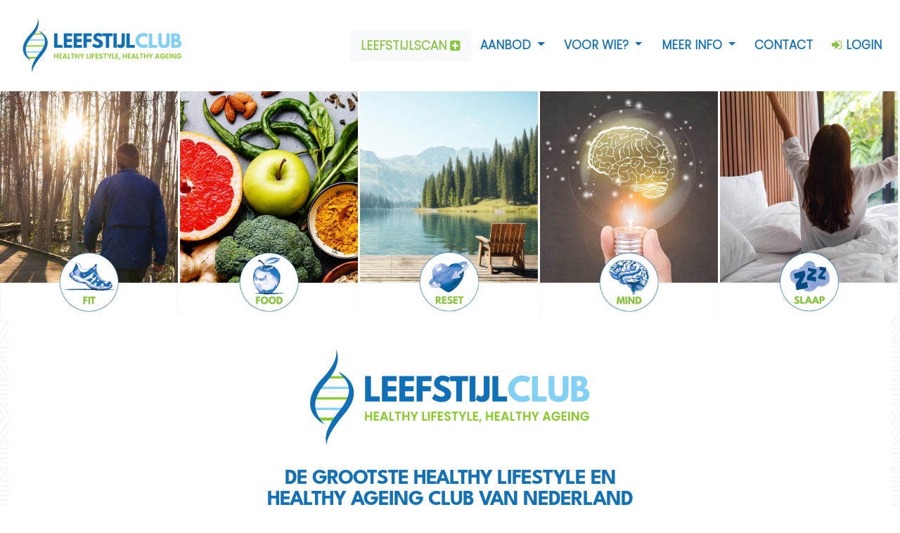

--- FILE ---
content_type: text/html; charset=UTF-8
request_url: https://portal.leefstijlclub.nl/
body_size: 7903
content:
<!DOCTYPE html>
<html lang="nl">
<head>
<!-- Google Tag Manager -->
<script>(function(w,d,s,l,i){w[l]=w[l]||[];w[l].push({'gtm.start':
new Date().getTime(),event:'gtm.js'});var f=d.getElementsByTagName(s)[0],
j=d.createElement(s),dl=l!='dataLayer'?'&l='+l:'';j.async=true;j.src=
'https://www.googletagmanager.com/gtm.js?id='+i+dl;f.parentNode.insertBefore(j,f);
})(window,document,'script','dataLayer','GTM-TSLNXB6');</script>
<!-- End Google Tag Manager -->
<meta charset="utf-8">
<meta http-equiv="X-UA-Compatible" content="IE=edge">
<meta name="viewport" content="width=device-width, initial-scale=1">
<base href="https://portal.leefstijlclub.nl/" />
<title>Leefstijlclub - Healthy Lifestyle, Healthy Ageing</title>
<link rel="icon" type="image/png" href="/favicon-96x96.png" sizes="96x96" />
<link rel="icon" type="image/svg+xml" href="/favicon.svg" />
<link rel="shortcut icon" href="/favicon.ico" />
<link rel="apple-touch-icon" sizes="180x180" href="/apple-touch-icon.png" />
<meta name="apple-mobile-web-app-title" content="Leefstijlclub" />
<link rel="manifest" href="/site.webmanifest" />
<meta name="description" content="Binnen Leefstijlclub bieden we je verschillende mogelijkheden om aan je gezondheid en leefstijl te werken." />
<link rel="stylesheet" href="skin/css/ui-lightness/jquery-ui.min.css" type="text/css" media="screen" />
<link rel="stylesheet" href="//cdn.jsdelivr.net/npm/bootstrap@5.1.3/dist/css/bootstrap.min.css" type="text/css" media="screen" />
<link rel="stylesheet" href="//maxcdn.bootstrapcdn.com/font-awesome/4.5.0/css/font-awesome.min.css" type="text/css" media="screen" />
<link rel="stylesheet" href="skin/css/animate.css" type="text/css" media="screen" />
<link rel="stylesheet" href="skin/css/layout.css?v=2e" type="text/css" media="screen" />
<!-- HTML5 shim and Respond.js for IE8 support of HTML5 elements and media queries -->
<!--[if lt IE 9]>
<script src="https://oss.maxcdn.com/html5shiv/3.7.3/html5shiv.min.js"></script>
<script src="https://oss.maxcdn.com/respond/1.4.2/respond.min.js"></script>
<![endif]-->
<meta name="facebook-domain-verification" content="u7i8cxa71l65g5448ofgek2k88hg0r" />
</head>
<body class="d-flex flex-column min-vh-100">
<a href="https://portal.leefstijlclub.nl/#top" class="anchor-top disabled" id="anchor-top" aria-label="Terug naar boven">
                    <svg width="1em" height="1em" viewBox="0 0 16 16" class="bi bi-arrow-up" fill="currentColor" xmlns="http://www.w3.org/2000/svg">
                        <path fill-rule="evenodd" d="M8 15a.5.5 0 0 0 .5-.5V2.707l3.146 3.147a.5.5 0 0 0 .708-.708l-4-4a.5.5 0 0 0-.708 0l-4 4a.5.5 0 1 0 .708.708L7.5 2.707V14.5a.5.5 0 0 0 .5.5z"/>
                    </svg>
                </a><!-- Google Tag Manager (noscript) -->
<noscript><iframe src="https://www.googletagmanager.com/ns.html?id=GTM-TSLNXB6"
height="0" width="0" style="display:none;visibility:hidden"></iframe></noscript>
<!-- End Google Tag Manager (noscript) -->
<nav class="navbar navbar-expand-xl navbar-default pt-0 pb-0">
    <div class="container-fluid bgWhite"><a href="/" class="navbar-brand" title="Leefstijlclub homepage"><img src="/skin/img/leefstijlclub-logoV3.svg?v=5" alt="Leefstijlclub" class="logo img-fluid  0" /></a>
        <button class="navbar-toggler" type="button" data-bs-toggle="collapse" data-bs-target="#navbarSupportedContent"
                aria-controls="navbarSupportedContent" aria-expanded="false" aria-label="Toggle navigation"><span
                    class="navbar-toggler-icon"></span></button>
        <div class="collapse navbar-collapse" id="navbarSupportedContent">
            <ul class="navbar-nav ms-auto mb-2 mb-lg-0">
                <li class="nav-item"><a href="/page/c/nationale-leefstijlscan" class="nav-link btn btn-light text-success animated bounce">LEEFSTIJLSCAN <i class="fa fa-plus-square pt-1" aria-hidden="true"></i></a></li>
					
					<li class="nav-item dropdown ">
                        <a href="#" class="nav-link dropdown-toggle" data-bs-toggle="dropdown" role="button" id="aanbod" aria-expanded="false">AANBOD <span class="caret"></span></a>
                        <ul class="dropdown-menu dropdown-menu-left p-0"  aria-labelledby="aanbod">
                            <li><a href="startenmetfitness" class="dropdown-item">STARTEN MET FITNESS</a></li>
                             <li><a href="particulier/programma/afvallen-met-leefstijl" class="dropdown-item">AFVALLEN MET LEEFSTIJL</a></li>
                            <li><a href="page/c/programmas" class="dropdown-item">PROGRAMMA'S</a></li>
                            <li><a href="page/c/pakketten" class="dropdown-item">PAKKETTEN</a></li>
                            <li><a href="page/c/boeken" class="dropdown-item">BOEKEN</a></li>
                            <li><a href="page/c/e-boeken" class="dropdown-item">E-BOEKEN</a></li>
                            <li><a href="page/c/life-management-workshop" class="dropdown-item">LIFE MANAGEMENT WORKSHOP</a></li>
                            <li><a href="page/c/leefstijl-loket" class="dropdown-item">LEEFSTIJL LOKET</a></li>
                           
                        </ul>
                     </li><li class="nav-item dropdown ">
                        <a href="#" class="nav-link dropdown-toggle" data-bs-toggle="dropdown" role="button" id="wie" aria-expanded="false">VOOR WIE? <span class="caret"></span></a>
                        <ul class="dropdown-menu dropdown-menu-left p-0"  aria-labelledby="wie">
                          
                            <li><a href="particulier" class="dropdown-item">PARTICULIER</a></li>
					        <li><a href="professional" class="dropdown-item">PROFESSIONAL</a></li>
					        <li><a href="bedrijf" class="dropdown-item">BEDRIJF</a></li>
                        </ul>
                     </li><li class="nav-item dropdown ">
                        <a href="#" class="nav-link dropdown-toggle" data-bs-toggle="dropdown" role="button" id="info" aria-expanded="false">MEER INFO <span class="caret"></span></a>
                        <ul class="dropdown-menu dropdown-menu-left p-0"  aria-labelledby="info">
                            <li><a href="about" class="dropdown-item">OVER ONS</a></li>
                            <li><a href="page/c/life-management-formule" class="dropdown-item">LIFE MANAGEMENT FORMULE</a></li>   
                            <li><a href="page/c/het-life-management-project" class="dropdown-item">LIFE MANAGEMENT PROJECT</a></li>  
                            <li><a href="page/c/life-management-videos" class="dropdown-item">LIFE MANAGEMENT VIDEO'S</a></li>    
                            <li><a href="page/c/academie" class="dropdown-item">LEEFSTIJL ACADEMIE</a></li>  
                             <li><a href="page/c/inspiratie" class="dropdown-item">INSPIRATIE</a></li>                        
                            <li><a href="professionals" class="dropdown-item">ZOEK EEN PROFESSIONAL</a></li>
                            <li><a href="news" class="dropdown-item">NIEUWS</a></li>
                            <li><a href="research" class="dropdown-item">RESEARCH</a></li>
                            <li><a href="video" class="dropdown-item">VIDEO'S</a></li>
                        </ul>
                     </li>
					<li class="nav-item"><a href="contact" class="nav-link">CONTACT</a></li>
					<li class="nav-item"><a href="user/login" class="nav-link"><i class="fa fa-sign-in text-success"></i> LOGIN</a></li>
            </ul>
        </div>
    </div>
</nav>
<div class="container-fluid wrapper flex-grow-1"> 
        <style>
        .hover14 figure {
            position: relative;
        }

        .hover14 figure::before {
            position: absolute;
            top: 0;
            left: -85%;
            z-index: 2;
            display: block;
            content: '';
            width: 50%;
            height: 100%;
            background: -webkit-linear-gradient(left, rgba(255, 255, 255, 0) 0%, rgba(255, 255, 255, .3) 100%);
            background: linear-gradient(to right, rgba(255, 255, 255, 0) 0%, rgba(255, 255, 255, .3) 100%);
            -webkit-transform: skewX(-25deg);
            transform: skewX(-25deg);
        }

        .hover14 figure:hover::before {
            -webkit-animation: shine .75s;
            animation: shine .75s;
        }

        @-webkit-keyframes shine {
            100% {
                left: 125%;
            }
        }

        @keyframes shine {
            100% {
                left: 125%;
            }
        }

        figure {

            overflow: hidden;
        }

        .bgWhite {

            border-bottom: 0;
        }
    </style>
    <div style="background-color: #fff;" class="hover14">
        <div class="row text-center">
            <div class="col-6 col-lg mb-3 mb-lg-0" style="padding:0">
                <div style="padding-right:3px"><a href="/particulier/programma/fit-switch">
                        <figure><img
                                    src="/skin/img/home-fit.jpg" alt="Leefstijlclub Fit SWITCH"
                                    class="img-fluid mx-auto rounded-0"></figure>
                    </a></div>
            </div>
            <div class="col-6 col-lg mb-3 mb-lg-0" style="padding:0">
                <div style="padding-right:3px"><a href="/particulier/programma/food-switch">
                        <figure><img
                                    src="/skin/img/home-food.jpg" alt="Leefstijlclub Food SWITCH"
                                    class="img-fluid mx-auto rounded-0"></figure>
                    </a>
                </div>
            </div>
            <div class="col-6 col-lg mb-3 mb-lg-0" style="padding:0">
                <div style="padding-right:3px"><a href="/particulier/programma/reset-switch">
                        <figure><img
                                    src="/skin/img/home-reset1.jpg" alt="Leefstijlclub Reset SWITCH"
                                    class="img-fluid mx-auto rounded-0"></figure>
                    </a>
                </div>
            </div>
            <div class="col-6 col-lg mb-3 mb-lg-0" style="padding:0">
                <div style="padding-right:3px"><a href="/particulier/programma/mind-switch">
                        <figure><img
                                    src="/skin/img/home-mind.jpg" alt="Leefstijlclub Mind SWITCH"
                                    class="img-fluid mx-auto rounded-0"></figure>
                    </a>
                </div>
            </div>
            <div class="col-6 col-lg mb-3 mb-lg-0" style="padding:0">
                <div style="padding-right:3px"><a href="/particulier/programma/slaap-switch">
                        <figure><img
                                    src="/skin/img/home-slaap.jpg" alt="Leefstijlclub Slaap SWITCH"
                                    class="img-fluid mx-auto rounded-0"></figure>
                    </a>
                </div>
            </div>
        </div>
        <div class="container promo-btns bg-white">
            <div class="row justify-content-center">
                <div class="col-md-8">
                    <div class="content text-center pt-0" style="margin-top: 30px">
                        <img
                                src="/skin/img/leefstijlclub-logoV3.svg?v=3" alt="Leefstijlclub"
                                class="img-fluid mx-auto d-none d-md-block" style="width: 400px;">
                        <h1 class="text-center h1-small">De grootste healthy lifestyle en<br/>
                            healthy ageing club van nederland</h1>
                        <p class="text-center">Leefstijlclub zet zich in voor een gezonde leefstijl, bewustwording van
                            gezond leven en een gezonde mindset. Leefstijlclub helpt mensen gezonder opgroeien, gezonder
                            leven én ouder worden.<br>Kortom: 'Healthy Lifestyle, Healthy Ageing'!</p>
                        <p class="text-center">Wil je <a href="/particulier">zelf aan de slag</a> met een gezonde
                            leefstijl? Of ben je een <a href="/professional">professional</a> in de branche en wil je
                            steunpunt worden van Leefstijlclub? Of ben je onderdeel van een <a
                                    href="/bedrijf">bedrijf</a> en wil je positieve leefstijl inspiratie aanreiken aan
                            werknemers? Voor verschillende doelgroepen hebben wij verschillende informatie en
                            hulpmiddelen.</p>
                    </div>
                </div>
            </div>
        </div>
        <div class="row bgRed rounded-0 p-4 pe-0 mb-5 mt-4">
            <div class="row text-center hover14 p-0">

                <div class="col-12 col-md-4  mb-4 mb-md-0">
                    <div style="position: relative;"><a href="/particulier" class="text-center">
                            <figure class="mb-0"><img
                                        src="/skin/img/home-part.jpg" alt="Leefstijlclub voor particulieren"
                                        class="img-fluid mx-auto mb-3 mb-md-0"></figure>
                            <div class="btn btngradient btn-lg btn-home">PARTICULIEREN</div>
                        </a></div>
                </div>
                <div class="col-6 col-md-4">
                    <div style="position: relative;"><a href="/professional" class="text-center">
                            <figure class="mb-0"><img
                                        src="/skin/img/home-prof.jpg" alt="Leefstijlclub voor professionals"
                                        class="img-fluid mx-auto mb-3 mb-md-0"></figure>
                            <div class="btn btngradient btn-lg btn-home">PROFESSIONALS</div>
                        </a></div>
                </div>
                <div class="col-6 col-md-4">
                    <div style="position: relative;"><a href="/bedrijf" class="text-center">
                            <figure class="mb-0"><img
                                        src="/skin/img/home-bedrijf-v1.jpg" alt="Leefstijlclub voor bedrijven"
                                        class="img-fluid mx-auto mb-3 mb-md-0"></figure>
                            <div class="btn btngradient btn-lg btn-home">BEDRIJVEN</div>
                        </a></div>
                </div>
            </div>
        </div>
        <div class="container promo-btns bg-white">
            <div class="row justify-content-center">
                <div class="col-md-8">
                    <div class="content text-center pt-0" style="margin-top: 30px">
                        <h2 class="text-center h1-small mt-5">Start hier jouw duurzaam gezonde leefstijl</h2>
                        <p class="text-center">Met behulp van de gratis Leefstijlclub Leefstijlscan (over je voeding en
                            beweegpatroon) krijg je direct in beeld waar de leefstijl aspecten liggen die je gezondheid
                            schaden. Daarnaast krijg je meteen een unieke mini video cursus ter beschikking. Deze mini
                            video cursus reikt je de essentiële inzichten aan om gezonde keuzes te kunnen maken en
                            bewuster gezond te leven.</p>
                        <div class="position-relative my-5">
                            <a href="/page/c/nationale-leefstijlscan"
                               class="text-center">
                                <img
                                        src="/skin/img/leefstijlscan-start.jpg" alt="Leefstijlscan"
                                        class="img-fluid mx-auto">
                                <div class="position-absolute top-50 start-50 translate-middle" style="color: #fff;
                                            margin: 0 auto;
                                            width: 100%;
                                            background: #1271b7;">
                                    <h2 style="color: #fff;margin:0;padding: 22px 10px 10px 10px;font-size: 40px">DOE DE
                                        GRATIS LEEFSTIJLSCAN<br><span
                                                style="font-size: 75%">Én ontvang de mini video cursus</span>
                                    </h2>
                                </div>
                            </a>
                        </div>
                        <h3 class="text-info text-center mt-0 wow shake" data-wow-delay="1s"
                            style="font-size:28px;text-transform: none !important;margin-top: 30px">95.161                            deelnemers gingen je voor ...</h3>
                        <a href="page/c/nationale-leefstijlscan" class="btn btngradient btn-lg my-4 px-5">DOE DE GRATIS
                            LEEFSTIJLSCAN</a>

                    </div>
                </div>
            </div>
        </div>

        <div class="row justify-content-center footer py-5 mt-4 mb-5">
            <div class="col-xxl-3 mb-4 mb-xxl-0">
                <h3 class="text-center text-xxl-start text-uppercase m-0 text-white pt-1" style="font-size:22px">Schrijf
                    je in voor de
                    nieuwsbrief<br>Blijf op
                    de hoogte + GRATIS E-BOEK</h3></div>
            <div class="col-xxl-3 d-flex align-items-center">

                <div class="text-center text-xxl-end mx-auto">
                    <div id="mc_embed_signup">
                        <form action="https://leefstijlclub.us20.list-manage.com/subscribe/post?u=c23f65f45ad132cbee6c56580&amp;id=b631fc981f&amp;f_id=00877deaf0"
                              method="post" id="mc-embedded-subscribe-form" name="mc-embedded-subscribe-form"
                              class="validate" target="_blank" novalidate="novalidate">
                            <div id="mc_embed_signup_scroll">
                                <div class="input-group"><span class="input-group-text" id="basic-addon1"><i
                                                class="fa fa-envelope-o text-muted"></i></span>
                                    <input name="EMAIL" id="mce-EMAIL"
                                           class="form-control required h-45 bg-white email"
                                           aria-describedby="basic-addon1" placeholder="Jouw e-mailadres"
                                           type="email" required="" aria-required="true">
                                    <span class="input-group-btn">
                                        <button type="submit" name="subscribe" id="mc-embedded-subscribe"
                                                class="btn btn-success">Inschrijven</button>

                                            </span></div>
                                <div class="clearfix"></div>

                                <div id="mce-responses" class="clear">
                                    <div class="response mt-10" id="mce-error-response"
                                         style="display:none"></div>
                                    <div class="response mt-10" id="mce-success-response"
                                         style="display:none"></div>
                                </div>
                                <div style="position: absolute; left: -5000px;" aria-hidden="true"><input
                                            type="text" name="b_c23f65f45ad132cbee6c56580_b631fc981f"
                                            tabindex="-1"
                                            value="">
                                </div>

                            </div>
                        </form>
                    </div>
                </div>
            </div>
        </div>

        <div class="container promo-btns bg-white">
            <div class="row justify-content-center">
                <style>
                    .carousel-control-next, .carousel-control-prev {
                        color: #1271b7;

                    }

                    .carousel-control-prev-icon {
                        background-image: url("data:image/svg+xml,%3csvg xmlns='http://www.w3.org/2000/svg' viewBox='0 0 16 16' fill='%231271b7'%3e%3cpath d='M11.354 1.646a.5.5 0 0 1 0 .708L5.707 8l5.647 5.646a.5.5 0 0 1-.708.708l-6-6a.5.5 0 0 1 0-.708l6-6a.5.5 0 0 1 .708 0z'/%3e%3c/svg%3e");
                    }

                    .carousel-control-next-icon {
                        background-image: url("data:image/svg+xml,%3csvg xmlns='http://www.w3.org/2000/svg' viewBox='0 0 16 16' fill='%231271b7'%3e%3cpath d='M4.646 1.646a.5.5 0 0 1 .708 0l6 6a.5.5 0 0 1 0 .708l-6 6a.5.5 0 0 1-.708-.708L10.293 8 4.646 2.354a.5.5 0 0 1 0-.708z'/%3e%3c/svg%3e");

                    }

                    .carousel-control-next-icon, .carousel-control-prev-icon {

                        width: 4rem;
                        height: 4rem;
                    }</style>
                <div id="carouselExampleIndicators" class="carousel slide mt-5"
                     data-bs-ride="carousel" data-bs-interval="6000">
                    <div class="carousel-indicators">
                        <button type="button" data-bs-target="#carouselExampleIndicators" data-bs-slide-to="0"
                                class="active" aria-current="true" aria-label="Slide 1"></button>
                        <button type="button" data-bs-target="#carouselExampleIndicators" data-bs-slide-to="1"
                                aria-label="Slide 2"></button>
                        <button type="button" data-bs-target="#carouselExampleIndicators" data-bs-slide-to="2"
                                aria-label="Slide 3"></button>
                        <button type="button" data-bs-target="#carouselExampleIndicators" data-bs-slide-to="3"
                                aria-label="Slide 4"></button>
                        <button type="button" data-bs-target="#carouselExampleIndicators" data-bs-slide-to="4"
                                aria-label="Slide 5"></button>
                        <button type="button" data-bs-target="#carouselExampleIndicators" data-bs-slide-to="5"
                                aria-label="Slide 6"></button>
                    </div>
                    <div class="carousel-inner">
                        <div class="carousel-item active">
                            <a href="/particulier/programma/totaal"><img src="/skin/img/banners/totaal.jpg"
                                                                         class="d-block w-100"
                                                                         alt="Banner Leefstijl SWITCH totaalprogramma"></a>
                        </div>
                        <div class="carousel-item">
                            <a href="/particulier/programma/afvallen-met-leefstijl"><img src="/skin/img/banners/aml.jpg"
                                                                                         class="d-block w-100"
                                                                                         alt="Banner Afvallen met Leefstijl"></a>
                        </div>
                        <div class="carousel-item">
                            <a href="/startenmetfitness"><img src="/skin/img/smf.jpg"
                                                              class="d-block w-100"
                                                              alt="Banner Starten met fitness"></a>
                        </div>
                        <div class="carousel-item">
                            <a href="/page/c/leefstijl-loket"><img src="/skin/img/banners/loket.jpg"
                                                                   class="d-block w-100"
                                                                   alt="Banner Leefstijl loket"></a>
                        </div>
                        <div class="carousel-item">
                            <a href="/page/c/academie"><img src="/skin/img/banners/academie.jpg"
                                                                                   class="d-block w-100"
                                                                                   alt="Banner Leefstijl academie"></a>
                        </div>
                        <div class="carousel-item">
                            <a href="/page/c/leefstijl-lezingen-en-workshops"><img src="/skin/img/lezingen.jpg"
                                                                                   class="d-block w-100"
                                                                                   alt="Banner Leefstijl lezingen en workshops"></a>
                        </div>
                    </div>
                    <button class="carousel-control-prev" type="button" data-bs-target="#carouselExampleIndicators"
                            data-bs-slide="prev">
                        <span class="carousel-control-prev-icon" aria-hidden="true"></span>
                        <span class="visually-hidden">Previous</span>
                    </button>
                    <button class="carousel-control-next" type="button" data-bs-target="#carouselExampleIndicators"
                            data-bs-slide="next">
                        <span class="carousel-control-next-icon" aria-hidden="true"></span>
                        <span class="visually-hidden">Next</span>
                    </button>
                </div>
            </div>
        </div>
        <div class="container promo-btns bg-white mt-5">
            <div class="row justify-content-center">
                <div class="col-md-8">
                    <div class="content text-center pt-0" style="margin-top: 30px"><h2
                                style="margin-top: 32px;margin-bottom: 30px">Neem de eerste stap<br/>
                            naar jouw duurzaam gezonde leefstijl</h2>
                        <p class="text-center">Leefstijlclub ontwikkeld programma’s en ondersteund ‘Healthy Lifestyle,
                            Healthy Ageing'. Dat doen we met programma’s voor <a href="/particulier">particulieren</a> zoals de SWITCH programma’s
                            en Afvallen met Leefstijl, maar ook helpen we bedrijven naar vitalere en gezondere teams en
                            bouwen we aan een nationaal netwerk van Leefstijlclub steunpunten. </p>
                        <p class="text-center">Wil je als <a href="/professional">professional,
                                centrum, praktijk</a> of <a href="/bedrijf">bedrijf</a> aan de slag met de vitaliteit van je achterban, neem gerust
                            contact op om meer te leren over de mogelijkheden.</p>
                        <a href="/contact" class="btn btngradient btn-lg" style="margin:30px 0 45px 0;">NEEM CONTACT
                            OP</a></div>
                </div>
            </div>
        </div>
    </div>
    
</div>
<div class="footer">
    <div class="container-fluid">
        <footer class="row py-5">
            <div class="col-lg-3">
                <div class="mx-5 mb-5 mb-lg-0 footer-partner"><a href="/"><img src="/skin/img/logo-white.png"
                                                                               alt="Logo Leefstijlclub in het wit"
                                                                               width="703" height="624" border="0"
                                                                               class="img-fluid d-block mx-auto"
                                                                               style="width: 280px"/></a>
                    <hr/>
                    <p class="text-center pt-3" style="font-size: .9rem;color: #ececec">Leefstijlclub zet zich in
                        voor bewustwording van een duurzaam gezondere leefstijl en een positieve mindset om mensen te
                        helpen gezonder op te groeien én ouder te worden. Kortom: 'Healthy Lifestyle, Healthy
                        Ageing'!</p>
                    <p class="text-center pb-3" style="font-size: .9rem;color: #ececec">Wil je meer weten over de initiatiefnemer van Leefstijlclub, kijk op <a href="https://johnvanheel.nl" target="_blank">johnvanheel.nl</a>.</p>
                    <hr/>
                    <p class="text-center pt-3" style="font-size: .9rem;color: #ececec"><a
                                href="mailto:info@leefstijlclub.nl">info@leefstijlclub.nl</a></p></div>
            </div>
            <div class="col-lg-1"></div>
            <div class="col-lg-3">
                <div class="mb-5 mb-lg-0">
                    <h5 class="mb-4 text-center text-lg-start text-uppercase text-info"><strong>Meer
                            info</strong></h5>
                    <ul class="nav flex-column">
                        
           <li class="nav-item mb-2 text-center text-lg-start"><a href="/page/c/nationale-leefstijlscan" class="nav-link p-0">Doe de leefstijlscan</a></li>
		   <li class="nav-item mb-2 text-center text-lg-start"><a href="/startenmetfitness" class="nav-link p-0">Starten met fitness</a></li>
		   <li class="nav-item mb-2 text-center text-lg-start"><a href="/particulier/programma/afvallen-met-leefstijl" class="nav-link p-0">Afvallen met Leefstijl</a></li>
		   <li class="nav-item mb-2 text-center text-lg-start"><a href="/page/c/academie" class="nav-link p-0">Leefstijl academie</a></li>
		   <li class="nav-item mb-2 text-center text-lg-start"><a href="/page/c/programmas" class="nav-link p-0">Programma's</a></li>
		   <li class="nav-item mb-2 text-center text-lg-start"><a href="/page/c/pakketten" class="nav-link p-0">Pakketten</a></li>
		   <li class="nav-item mb-2 text-center text-lg-start"><a href="/page/c/boeken" class="nav-link p-0">Boeken</a></li>
		   <li class="nav-item mb-2 text-center text-lg-start"><a href="/page/c/e-boeken" class="nav-link p-0">E-boeken</a></li>
		    <li class="nav-item mb-2 text-center text-lg-start"><a href="/page/c/leefstijl-loket" class="nav-link p-0">Leefstijl loket</a></li>
		   <li class="nav-item mb-2 text-center text-lg-start"><a href="/page/c/life-management-workshop" class="nav-link p-0">Life Management workshop</a></li>
		   <li class="nav-item mb-2 text-center text-lg-start"><a href="/about" class="nav-link p-0">Over ons</a></li>
		   <li class="nav-item mb-2 text-center text-lg-start"><a href="/page/c/life-management-formule" class="nav-link p-0">Life Management formule</a></li>
		   <li class="nav-item mb-2 text-center text-lg-start"><a href="/page/c/het-life-management-project" class="nav-link p-0">Life Management project</a></li>
		   <li class="nav-item mb-2 text-center text-lg-start"><a href="/page/c/life-management-videos" class="nav-link p-0">Life Management video's</a></li>
		   <li class="nav-item mb-2 text-center text-lg-start"><a href="/page/c/inspiratie" class="nav-link p-0">Inspiratie</a></li>
		   <li class="nav-item mb-2 text-center text-lg-start"><a href="/page/c/in-de-praktijk" class="nav-link p-0">Leefstijl als medicijn in de praktijk</a></li>
           <li class="nav-item mb-2 text-center text-lg-start"><a href="/professionals" class="nav-link p-0">Zoek een professional</a></li>
           <li class="nav-item mb-2 text-center text-lg-start"><a href="/news" class="nav-link p-0">Nieuws</a></li>
          <li class="nav-item mb-2 text-center text-lg-start"><a href="/research" class="nav-link p-0">Research</a></li>
          <li class="nav-item mb-2 text-center text-lg-start"><a href="/video" class="nav-link p-0">Video's</a></li>
          <li class="nav-item mb-2 text-center text-lg-start"><a href="/privacy" class="nav-link p-0">Privacy</a></li>
                    </ul>
                </div>
            </div>
            <div class="col-lg-2">
                <div class="mb-5 mb-lg-0">
                    <h5 class="mb-4 text-center text-lg-start text-uppercase text-info">
                        <strong>Menu</strong></h5>
                    <ul class="nav flex-column">
                        
           <li class="nav-item mb-2 text-center text-lg-start"><a href="/particulier" class="nav-link p-0">Particulier</a></li>
          <li class="nav-item mb-2 text-center text-lg-start"><a href="/professional" class="nav-link p-0">Professional</a></li>
          <li class="nav-item mb-2 text-center text-lg-start"><a href="/bedrijf" class="nav-link p-0">Bedrijf</a></li>
          
          <li class="nav-item mb-2 text-center text-lg-start"><a href="/contact" class="nav-link p-0">Contact</a></li>
		  <li class="nav-item mb-2 text-center text-lg-start"><a href="/user/login" class="nav-link p-0">Login</a></li>
           <li class="nav-item mb-2 text-center text-lg-start"><a href="/user/create" class="nav-link p-0">Gratis account aanmaken</a></li>
           
                    </ul>
                </div>
            </div>
            <div class="col-lg-3">
                <div class="me-lg-4">
                    <h5 class="mb-4 text-center text-lg-end text-uppercase text-info"><strong>Partner
                            van</strong></h5>
                    <div class="text-center text-lg-end"><a href="/page/c/nieuwe-gezondheid"><img
                                    src="/skin/img/Nieuwe-Gezondheid-logo.png" alt="Logo Nieuwe Gezondheid in het wit"
                                    width="299" height="80" border="0" class="img-fluid" style="width: 150px"/></a><a
                                href="https://new-health.eu" target="_blank"><img src="/skin/img/new-health.png"
                                                                                  alt="Logo New Health" width="108"
                                                                                  height="31" border="0"
                                                                                  class="img-fluid ms-3"/></a></div>
                    <h5 class="mt-5 mb-4 text-center text-lg-end text-uppercase text-info"><strong>Volg ons
                            ook op</strong></h5>
                    <div class="text-center text-lg-end"><a
                                href="https://www.facebook.com/Leefstijlclub-een-gezondere-toekomst-voor-iedereen-334957596520749/"
                                target="_blank" class="me-3"><i class="fa fa-facebook fa-2x "></i></a> <a
                                href="https://www.youtube.com/channel/UCP8_STVg0mh-fbfJ63yTClg" target="_blank"><i
                                    class="fa fa-youtube fa-2x "></i></a></div>
                    <h5 class="mt-5 mb-4 text-center text-lg-end text-uppercase text-info"><strong>Blijf op
                            de hoogte<br>+ GRATIS E-BOEK</strong></h5>
                    <p class="small text-center text-lg-end ps-lg-4">Schrijf in voor de Leefstijlclub nieuwsbrief en ontvang een gratis e-boek over spiertraining, het laatste nieuws en aanbiedingen.</p>
                    <div class="text-center text-lg-end ps-lg-5">
                        <div id="mc_embed_signup">
                            <form action="https://leefstijlclub.us20.list-manage.com/subscribe/post?u=c23f65f45ad132cbee6c56580&amp;id=b631fc981f&amp;f_id=00877deaf0"
                                  method="post" id="mc-embedded-subscribe-form" name="mc-embedded-subscribe-form"
                                  class="validate" target="_blank" novalidate>
                                <div id="mc_embed_signup_scroll">
                                    <div class="input-group"><span class="input-group-text" id="basic-addon1"><i
                                                    class="fa fa-envelope-o text-muted"></i></span>
                                        <input name="EMAIL" id="mce-EMAIL"
                                               class="form-control required h-45 bg-white email"
                                               aria-describedby="basic-addon1"
                                               placeholder="Jouw e-mailadres" type="email" required>
                                        <span class="input-group-btn">
                                        <button type="submit" name="subscribe" id="mc-embedded-subscribe"
                                                class="btn btn-success"
                                        >Inschrijven</button>

                              </span></div>
                                    <div class="clearfix"></div>

                                    <div id="mce-responses" class="clear">
                                        <div class="response mt-10" id="mce-error-response" style="display:none"></div>
                                        <div class="response mt-10" id="mce-success-response"
                                             style="display:none"></div>
                                    </div>
                                    <div style="position: absolute; left: -5000px;" aria-hidden="true"><input
                                                type="text"
                                                name="b_c23f65f45ad132cbee6c56580_b631fc981f"
                                                tabindex="-1"
                                                value="">
                                    </div>

                                </div>
                            </form>
                        </div>
                    </div>
                </div>
            </div>
        </footer>
    </div>
</div>

<script type="text/javascript" src="core/js/jquery/jquery.js"></script>
<script type="text/javascript" src="core/js/jquery/jquery-ui.min.js"></script>
<script type="text/javascript" src="//cdn.jsdelivr.net/npm/bootstrap@5.1.3/dist/js/bootstrap.bundle.min.js"></script>
<script type="text/javascript" src="//s3.amazonaws.com/downloads.mailchimp.com/js/mc-validate.js"></script>
<script type="text/javascript" src="skin/js/nb.js"></script>
<script type="text/javascript" src="skin/js/costum.js?v=2"></script>
<script src="/skin/js/wow.min.js"></script>
              <script>
              new WOW().init();
              </script>
<script>
                
                window.addEventListener('scroll', (event) => {
                    
                    if (window.scrollY > 300) {
                        document.getElementById("anchor-top").classList.remove('disabled');
                    } else {
                        document.getElementById("anchor-top").classList.add('disabled');
                            }
                        })
                    
                </script></body>
</html>


--- FILE ---
content_type: text/css
request_url: https://portal.leefstijlclub.nl/skin/css/layout.css?v=2e
body_size: 4882
content:
@font-face {
    font-family: 'LeagueSpartan';
    src: url('../fonts/LeagueSpartan-Bold.woff');
}

@font-face {
    font-family: 'Poppins';
    src: url('../fonts/Poppins-Light.ttf');
}

html {
    position: relative;
    min-height: 100%;
    height: 100%;
}

body {
    padding-top: 0;
    background: url(../../skin/img/hexagon-pattern.png) repeat fixed;
    font-family: 'Poppins', sans-serif;
    font-size: 16px;
    color: #656565;
}

h1 {
    font-family: 'LeagueSpartan', sans-serif;
    font-size: 40px;
    color: #1271b7;
    padding: 0;
    margin: 0 0 12px;
    text-transform: uppercase;
    letter-spacing: -1px;
    line-height: 1;
    font-weight: normal !important;
}

h2 {
    font-family: 'LeagueSpartan', sans-serif;
    font-size: 30px;
    padding: 0;
    margin: 0 0 15px;
    color: #1271b7;
    text-transform: uppercase;
    letter-spacing: -1px;
    line-height: 1;
    font-weight: normal !important;
}

h3 {
    font-family: 'LeagueSpartan', sans-serif;
    font-size: 20px;
    padding: 0;
    margin: 30px 0 10px 0;
    color: #1271b7;
    text-transform: uppercase;
    letter-spacing: -1px;
    line-height: 1;
    font-weight: normal !important;
}

a {
    color: #89c540;
    text-decoration: none;
}
.pages .active {
	color: #1271b7;
		
	}
h1 a, h2 a, h3 a {
    font-weight: normal !important;
}

.h1-small {
    font-size: 30px;
    margin-top: 30px;
}

p {
    font-size: 16px;
	
}

a:hover {
    text-decoration: none;
}

.wrapper {
    background: #fff;
    -webkit-box-shadow: -60px 0 120px -120px black, 60px 0 120px -120px black;
    -moz-box-shadow: -60px 0 120px -120px black, 60px 0 120px -120px black;
    box-shadow: -60px 0 120px -120px black, 60px 0 120px -120px black;
    min-height: 100%;
    position: relative;
    padding-bottom: 60px;
}
.wrapper a img {
    -webkit-transition: opacity .5s ease-in-out;
    -moz-transition: opacity .5s ease-in-out;
    -o-transition: opacity .5s ease-in-out;
    transition: opacity .5s ease-in-out;
    opacity: 1;
    border-radius: 8px;
}

.wrapper a img:hover {
    opacity: .75;
}


.wrapper a h2:hover {
   color: #89c540 !important;
}

.content {
    padding: 30px 0 30px 0;
}

.content a img {
    -webkit-transition: opacity .5s ease-in-out;
    -moz-transition: opacity .5s ease-in-out;
    -o-transition: opacity .5s ease-in-out;
    transition: opacity .5s ease-in-out;
    opacity: 1;
}

.content a img:hover {
    opacity: .75;
}
.navbar-expand-md .navbar-nav .nav-link {
    padding-right: .75rem;
    padding-left: .75rem;
}
.logosm {
	max-height: 60px;
	
}
.footer {
	
    background-color: #1271b7;
    color: #fff;
 
}
.footer a {
    color: #fff;
}

.footer a:hover {
    color: #89c540;
}

.footer-partner img:hover {
    -webkit-animation: pulse 1s;
    animation: pulse 1s;
}
.footer i {
    vertical-align: middle;
}
.bg-success,.bg-warning,.bg-danger {
	opacity: .65;
	}
.btn-primary {
    background-color: #1271b7;
    border-color: #84d0f4;
}
.btn-success {
    background-color: #89c540;
    border-color: #89c540;
}

.btn-info{
	background-color: #84d0f4;
    color: #1271b7;
	}
	.btn-info:hover,.btn-warning:hover {
    color: #fff;
    background-color: #1271b7;
    border-color: #89c540;
}
.btn-light {
    color: #212529;
    background-color: #f8f9fa;
    border-color: #f8f9fa;
}
.btn-light:hover {
    color: #212529;
    background-color: #e2e6ea;
    border-color: #dae0e5;
}
.progress-bar-success {
    background-color: #89c540;
}

.tab-content {
    padding: 30px 15px;
    border-right: 1px solid #ddd;
    border-left: 1px solid #ddd;
    border-bottom: 1px solid #ddd;
    border-radius: 0 0 4px 4px;
}

.nav-tabs.nav-justified > li > a {
    font-weight: bold;
}

.tab-content .tab-pane hr:last-child {
    margin: 0;
    border-top: 1px solid #fff;
}



.bgWhite {
    background: #fff;
    -webkit-box-shadow: 0 8px 6px -6px gray;
    -moz-box-shadow: 0 8px 6px -6px gray;
    box-shadow: 0 8px 6px -6px gray;
}

.carousel {
    -webkit-box-shadow: 0 8px 6px -6px gray;
    -moz-box-shadow: 0 8px 6px -6px gray;
    box-shadow: 0 8px 6px -6px gray;
    z-index: 100;
}

.item img, .sublogo {
    max-width: auto;
}

.greenline {
    height: 8px;
    background-color: #89c540;
    max-width: 250px;
    margin-bottom: 20px;
}

.carousel-caption1 {

    width: 100%;
    text-align: center;
}

@media (min-width: 768px) {
    .carousel-caption1 {
        position: absolute;
        bottom: 0;
    }

}

.item h1 {
    color: #fff;

    margin: 0 auto;
    padding: 22px 15px 14px 15px;
    background: #1271b7;
}

.item img {
    width: 100%;
}

.pad5 {
    padding: 5px 10px;
}


.bgBlue {
    background: #1271b7;
    padding: 15px;
    color: #fff;
	position:relative;
}

.bgBlue label, .bgRed label {
    color: #434444;
}

.bgBlue a {
	color: #fff;
    
}
.link-green a {
    color: #89c540;
}
.bgRed a {
     color: #fff;
}

.bgBlue h2, .bgRed h2, .bgBlue h3, .bgRed h3, .carousel-caption h3 {
    color: #fff;
}

.bgBlue a:hover, .bgRed a:hover {
    color: #ececec;
}

.bgRed {
    background: #84d0f4;
    padding: 15px;
    color: #fff;
	position:relative;
}

.btnBlue {
    background: #1980b6;
}

.content1 {
    background-color: #fff !important;
    border-left: solid 1px #ececec;
    border-right: solid 1px #ececec;
}


.bim1 {
    vertical-align: middle;
    margin: 0 8px 2px 0;
    width: 35px;
}

.bim {
    vertical-align: middle;
    margin: 4px 8px 4px 0;
    width: 25px;
}

.locaties .small {
    color: #999;
    font-size: 75%;
}

.tooltip-inner {
    max-width: 300px;
    padding: 20px;
}

.navbar-default {
    background-color: transparent;
    border: 0;
}
.navbar-default .navbar-toggler {
    color: rgba(0,0,0,.55);
    border-color: rgba(0,0,0,.1);
}
.navbar-default .navbar-toggler-icon {
    background-image: url("data:image/svg+xml,%3csvg xmlns='http://www.w3.org/2000/svg' viewBox='0 0 30 30'%3e%3cpath stroke='rgba%280, 0, 0, 0.55%29' stroke-linecap='round' stroke-miterlimit='10' stroke-width='2' d='M4 7h22M4 15h22M4 23h22'/%3e%3c/svg%3e");
}

.clearr {
    clear: right;
}

.logo {
    height: 70px;
    margin: 10px 0 10px 0;
}

.panel-title:after {
    /* symbol for "opening" panels */
    font-family: 'Glyphicons Halflings', sans-serif; /* essential for enabling glyphicon */
    content: "\e072"; /* adjust as needed, taken from bootstrap.css */
    float: right; /* adjust as needed */
    color: grey; /* adjust as needed */
}

.panel-title.collapsed:after {
    font-family: 'Glyphicons Halflings', sans-serif; /* essential for enabling glyphicon */
    /* symbol for "collapsed" panels */
    content: "\e114"; /* adjust as needed, taken from bootstrap.css */
}

.counter {
    animation-delay: 2s;
    text-align: right;
    color: #999;
    padding: 10px;
    margin-top: 13px;
}

.tick-flip {
    font-weight: 500;
    font-size: 90%;
    padding: 2px 5px;
    background: #1980b6;
    color: #fff;
    -webkit-border-radius: 4px;
    -moz-border-radius: 4px;
    border-radius: 4px;
    margin: 0 1px;
}

.iconS {
    margin: 5px 5px 5px 0;
}

.text-success {
    color: #89c540 !important;
}

.text-primary {
    color: #1271b7 !important;
}

.text-info {
    color: #84d0f4 !important;
}
.text-muted {
    color: #8c8c8c !important;
}
.btngradient {
    text-align: center;
    border-color: #89c540;
    border-right: solid 20px #1271b7;
    border-radius: 8px;
    background-color: #89c540;
    color: #fff;

}

.btngradient:hover {
    border-color: #89c540;
    background-color: #1271b7;
    color: #fff;

}

.promo-btns .btn-lg {
    margin: 60px 0;
    width: auto;
    white-space: normal;
}

.btn-home {
    position: absolute;
    z-index: 99;
    bottom: 15%;
    font-size: 22px !important;
    left: 0;
    right: 0;
    margin: 0 auto;
    width: 65%;
}

.navbar-default .navbar-nav > li > a {
    text-transform: uppercase;
    color: #1271b7;
    font-weight: 600;
    font-size: 90%;
}
.anchor-top {
    width: 40px;
    height: 40px;
    text-align: center;
    display: flex;
    align-items: center;
    justify-content: center;
    position: fixed;
    bottom: 20px;
    right: 20px;
    opacity: 1;
    z-index: 999;
    transition: opacity 0.5s;
    font-weight: 400;
    line-height: 1.5;

    text-decoration: none;
    vertical-align: middle;
    cursor: pointer;
    -webkit-user-select: none;
    -moz-user-select: none;
    user-select: none;


    padding: .375rem .75rem;
    font-size: 1rem;
    border-radius: .25rem;
    color: #fff;
    background-color: #6c757d;
    border-color: #6c757d;
}
.anchor-top.disabled {
    opacity: 0;
}
.navbar-default .navbar-nav > .active > a, .navbar-default .navbar-nav > .active > a:focus, .navbar-default .navbar-nav > .active > a:hover {
    color: #434444;
    border-bottom: solid 2px #efefef;
    background-color: transparent !important;
}

.navbar-default .navbar-nav > li > a:hover, .navbar-default .navbar-nav > li > a:focus {
    color: #84d0f4 !important;
}

.carousel-caption {
    left: 0;
    right: auto;
    top: auto;
    border-radius: 0 30px 0 0;
    padding: 15px;
    background: #1271b7;
    bottom: 0;
    font-size: 16px;
    font-weight: 500;
}

.carousel-caption h2 {
    margin-bottom: 0;
}

.promo {
    animation-delay: .1s;
}

.promo1 {
    animation-delay: .3s;
}

.promo2 {
    animation-delay: .5s;
}

.promo3 {
    animation-delay: .7s;
}

.promo4 {
    animation-delay: 3s;
}

.homePromo {
    padding-bottom: 30px;
}

.homePromo img:hover {
    -webkit-animation: pulse 1s;
    animation: pulse 1s;
}

.homePromo h3 {
    border-bottom: solid 1px #ececec;
    padding-bottom: 5px;
}

.homePromo img {
    max-height: 150px;
    margin-top: 10px;
}

.homePromo:first-child img {
    max-height: 110px;
    margin-top: 30px;
}

.profile-picture {
    float: right;
    width: 100px;
    margin: 0 50px 0 50px;
    border: solid 1px #ccc;
}

.profile-picture.left {
    float: left;
}

.graph.medium, .graph.large {
    display: none;
}

#bmi-info {
    border: 2px solid #999;
    background: #FFF;
    padding: 2em;
    -moz-box-shadow: 0 0 5px 5px #888;
    -webkit-box-shadow: 0 0 5px 5px #888;
    box-shadow: 0 0 5px 5px #888;
    display: none;
}

#bmi-info .close-icon {
    float: right;
    margin: -25px -25px 0 0;
    cursor: pointer;
}

.close {
    padding-left: 15px;
}

.status {
    font-weight: bold;
    float: right;
    margin-top: 0;
    margin-right: 12px;
    margin-bottom: 5px;
}

/*.avatar {
	float: right;
	width: 100px;
	margin: 0;
	border: solid 1px #ccc;
}*/

.profile .img-box img {
    display: none;
}

img.full-width {
    width: 100%;
}

img.half-width {
    width: 50%;
}

img.quater-width {
    width: 25%;
}

img.left {
    float: left;
    margin-right: 1em;
}

img.right {
    float: right;
    margin-left: 1em;
}

.f1, .f2, .f3 {
    text-align: center;
    padding-bottom: 20px;
}

.f2 {
    padding-top: 2px;
}

.navbar-toggle {
    margin: 15px 0 0 0;
}

.btn-group-lg > .btn, .btn-lg {
    padding: 6px 12px;
    font-size: 18px;
}

@media (min-width: 350px) {
    .status {
        margin-top: 30px;
    }
}

@media (min-width: 450px) {
    body {
        padding-top: 0;
    }

    .carousel-caption {
        border-radius: 0 60px 0 0;
        padding: 30px;
        font-size: 14px;
    }

    .logo {
        height: 80px;
        margin: 20px 0 20px 20px;
    }

    .graph.medium {
        display: inline;
    }

    .graph.small, .graph.large {
        display: none;
    }

    /*.avatar {
            margin-right: 28px;
            width: 150px;
        }*/
}

@media (min-width: 600px) {
    .profile .img-box img {
        display: block;
    }
}

@media (min-width: 625px) {
    .graph.large {
        display: inline;
    }

    .graph.small, .graph.medium {
        display: none;
    }
}

@media (min-width: 768px) {
    .btn-group-lg > .btn, .btn-lg {
        padding: 10px 16px;
        font-size: 18px;
        line-height: 1.3333333;
        border-radius: 6px;
    }

    #sort, div.actiped-stats {
        padding-left: 40px;
    }

    .graph.small, .graph.large {
        display: none;
    }

    .graph.medium {
        display: inline;
    }

    .carousel-caption {
        max-width: 440px;
        padding: 30px;
        font-size: 17px;
    }

    
}
@media (min-width: 1200px) {
.navbar-expand-xl .navbar-nav .nav-link {
	  padding-right: .85rem!important;
	  padding-left: .85rem!important;
	}
}
@media all and (min-width: 1200px) {
	.navbar .dropdown-menu-md-end{ right:0; left: auto;  }
	.navbar .nav-item .dropdown-menu{  display:block; opacity: 0;  visibility: hidden; transition:.3s; margin-top:0;  }
	.navbar .nav-item:hover .nav-link{ color: #84d0f4;  }
	.navbar .dropdown-menu.fade-down{ top:80%; transform: rotateX(-75deg); transform-origin: 0% 0%; }
	.navbar .dropdown-menu.fade-up{ top:180%;  }
	.navbar .nav-item:hover .dropdown-menu{ transition: .3s; opacity:1; visibility:visible; top:100%; transform: rotateX(0deg); }
}	
@media (min-width: 992px) {
    .bg {
        padding: 0 30px;
        line-height: 60px;
    }

    .f1, .f2, .f3 {
        padding-bottom: 0;
    }

    .f1 {
        text-align: left;
    }

    .f3 {
        text-align: right;
    }

    .content {
        
        background-color: #fff;
    }

    .content {
        padding: 75px 30px 30px 30px;
    }

    .content1 {
        background-color: #fff;
        padding: 0 15px 0 15px;
    }

    .bgBlue, .bgRed {
        padding: 20px;
        border-radius: 8px;
    }

    #sort, div.actiped-stats {
        padding-left: 60px;
    }

    .profile-picture {
        width: 150px;
    }

    .graph.large {
        display: inline;
    }

    .graph.small, .graph.medium {
        display: none;
    }

    div.bmi div.actiped-stats {
        padding-left: 60px;
    }
}

@media (max-width: 768px) {
    body {
        background-image: none;
    }

    .carousel-caption {
        background-color: transparent;
    }

    h1 {
        font-size: 28px;
    }
.item h1 {

    padding: 14px 15px 8px 15px;

}
    h2, .h1-small {
        font-size: 22px !important;
        margin-top: 0;
    }

    h3 {
        font-size: 18px;
    }

    .content1 {
        background-color: #fff;
        border-left: 0;
        border-right: 0;
    }
}

@media (max-width: 993px) {
    .btn-home {
        position: relative;
        font-size: 12px !important;
        margin: 0 auto;
        width: 100%;
        white-space: pre-wrap;
        display: block;
    }

 
  
    .navbar-toggle {
        display: block;
    }


}

div#flash_box ul {
    list-style-type: none;
    margin: 0;
    padding: 0;
}

div#flash_box li {
    padding-left: 30px;
    margin: 5px 0;
}

div.tweet {
    margin-bottom: 18px;
}

div.tweet img {
    margin-right: 5px;
    margin-bottom: 5px;
}

div.tweet .username {
    font-weight: bold;
}

div.tweet .twitter-img {
    float: left;
}

div.tweet .twitter-text {
    float: left;
    width: 280px;
    margin-left: 6px;
    text-align: left;
}

div.facebook-home {
    margin-left: 2px;
}

div.box.right {
    background-position: bottom left;
}

#twitter {
    float: left;
}

.wm tr:hover td {
    background-color: #eee;
}

.wm td {
    cursor: pointer;
}

span.new {
    float: left;
    background-color: #29ABE2;
    color: #FFF;
    font-size: 0.8em;
    border-radius: 3px;
    padding: 0.2em 0.4em;
    font-weight: bold;
    text-transform: uppercase;
    margin-right: 0.5em;
}

.progress-box div.bar {
    background: url('/skin/img/actiped_bar_gray_last.png'), url('/skin/img/actiped_bar_gray_first.png'), url('/skin/img/actiped_bar_gray_width.png') no-repeat, no-repeat, repeat-x right top, left top, left top;
    width: 100%;
    height: 27px;
}

.progress-box div.bar.avg {
    background-image: url('/skin/img/actiped_bar_gray_small_last.png'), url('/skin/img/actiped_bar_gray_small_first.png'), url('/skin/img/actiped_bar_gray_small_width.png');
    height: 14px;
}

.progress-box div.bar-filled {
    height: 100%;
    background: url('/skin/img/actiped_bar_green_first.png'), url('/skin/img/actiped_bar_green_width.png') no-repeat, repeat-x left top, left top;
}

.progress-box div.avg div.bar-filled {
    background-image: url('/skin/img/actiped_bar_blue_first.png'), url('/skin/img/actiped_bar_blue_width.png');
}

.progress-box div.bar-end {
    float: right;
    width: 7px;
    height: 100%;
    background: url('/skin/img/actiped_bar_green_last.png') no-repeat right top;
}

.progress-box div.avg div.bar-end {
    background-image: url('/skin/img/actiped_bar_blue_last.png');
}

.bar-wrapper, .bar-container {
    float: left;
    width: calc(100% - 150px);
}

span.unread {
    color: #F00;
}

.records-label {
    float: left;
    width: 100%;
}

.faq-item {
    padding: 12px;
    border-top: dashed 1px #ccc;
}

.question {
    font-size: 14px;
    font-weight: bold;
    color: #1980b6;
}

#printArea {
    clear: both;
}

.ns {
    display: none;
}

.t50 {
    padding-top: 50px;
}

.elearning-top {
    background: url('../img/elearning-plus.gif') no-repeat top right #FFFFFF;
    font-weight: 600;
    font-size: 16px;
    color: #666;
    cursor: pointer;
    padding-right: 30px;
}

.elearning-top.expanded {
    background: url('../img/elearning-minus.gif') no-repeat top right #FFFFFF;
}

.elearning div.collapseable {
    display: none;
}

.elearning div.collapseable.expanded {
    display: block;
    cursor: auto;
    padding-bottom: 30px;
}

.elearning-content {
    margin: 20px 0 0 0;
}

.elearning-content iframe {
    width: 100%;
}

.elearning-content p.video iframe {
    width: auto;
    height: auto;
}

.elearning-menu {
}

.elearning-button {
}

.elearning-button a {
    width: 100%;
    height: 100%;
    display: block;
}

.locked img {
    opacity: 0.3;
    filter: alpha(opacity=30); /* For IE8 and earlier */
}

.locked img:hover {
    opacity: 1;
    filter: alpha(opacity=100); /* For IE8 and earlier */
}

.text-gray {
    color: #ccc;
}

.panel-title-theme:after {
    font-family: 'Fontawesome', sans-serif;
    content: "\f023";
    float: right;
    color: #ccc;
}

.panel-title-theme-unlocked:after {
    font-family: 'Fontawesome', sans-serif;
    content: "\f09c";
    float: right;
    color: #0C0;
}

#tip-of-the-day {
    margin-bottom: 1em;
    border: 2px solid #38A9E0;
    padding: 1em;
    background: #E8F9FF
}

.plan_img {
    max-width: 250px;
    margin-left: 20px;
    margin-bottom: 10px;
}

#progressbar .active {
    background-color: #5DBEE5;
    color: #1980b6;
}

#ui-datepicker-div {
    z-index: 100 !important;
}

.bgWhite {
    box-shadow: none;
    border-bottom: solid 1px #ececec;
}

.wrapper {
    box-shadow: none;
    padding-bottom: 0;
    background-color: transparent;
}

.navbar {
    margin-bottom: 0;
}

.navbar-default .navbar-nav > li > a {
    color: #1271b7;
    font-weight: 600;
    font-size: 17px;
}

.navbar-default .navbar-nav > li > a:hover, .navbar-default .navbar-nav > li > a:focus {
    color: #84d0f4 !important;
}

.navbar-right {
    margin-right: -15px;
    margin-top: 34px;
}



.carousel {
    box-shadow: none;
}

.spacing-top {
    margin-top: 60px;
}

.reply {
  display: block;
  margin-left: 0.8em;
  border-left: 1px solid #ccc;
  padding-left: 0.8em;
}

.reply .mail-header {
  display: block;
  padding: 0.5em 0;
  margin: 2em 0 0.5em 0;
}
.bgBlue a {
    color: #89c540;
}

.font_ff {
    font-family: 'LeagueSpartan', sans-serif;
    letter-spacing: -1px;
    font-size: 20px;
}

--- FILE ---
content_type: image/svg+xml
request_url: https://portal.leefstijlclub.nl/skin/img/leefstijlclub-logoV3.svg?v=5
body_size: 6893
content:
<svg id="Layer_1" data-name="Layer 1" xmlns="http://www.w3.org/2000/svg" viewBox="0 0 744.32 262.5"><defs><style>.cls-1{fill:#0f70b7;}.cls-2{fill:#82d0f5;}.cls-3{fill:#87cb28;}</style></defs><path class="cls-1" d="M162.92,127.61h23.29v13.53H147.5V73.49h15.42Z"/><path class="cls-1" d="M230.9,87H207.61v13.44h22.3V114h-22.3v13.62H230.9v13.53H192.19V73.49H230.9Z"/><path class="cls-1" d="M276.82,87H253.53v13.44h22.3V114h-22.3v13.62h23.29v13.53H238.11V73.49h38.71Z"/><path class="cls-1" d="M323.14,87H299.45v13.44h21.89V114H299.45v27.15H284V73.49h39.11Z"/><path class="cls-1" d="M373.16,78.65,366.93,91s-6.72-4.67-13.69-4.67c-5.25,0-8,2.38-8,6.07s6.4,6.47,14.11,9.75c7.54,3.2,15.82,9.6,15.82,18.45,0,16.16-12.3,21.82-25.5,21.82a39.51,39.51,0,0,1-25.42-8.94l7.71-13s9,7.63,16.56,7.63c3.36,0,9.76-.33,9.76-6.64,0-4.92-7.22-7.14-15.25-11.16S330.11,100,330.11,92.92c0-12.63,11.16-20.66,22.06-20.66A38.48,38.48,0,0,1,373.16,78.65Z"/><path class="cls-1" d="M372.51,73.49h47.56V87H404v54.12H388.58V87H372.51Z"/><path class="cls-1" d="M439.42,141.14H424V73.49h15.42Z"/><path class="cls-1" d="M477.06,122c0,13.28-7.55,20.34-21.08,20.34a23.41,23.41,0,0,1-15.82-6.48L445.08,123s4.84,4.6,8.77,4.6c4.43,0,7.79-2.71,7.79-9.52V73.49h15.42Z"/><path class="cls-1" d="M499.85,127.61h23.29v13.53h-38.7V73.49h15.41Z"/><path class="cls-2" d="M578.41,123,585,136.13s-7.54,6.24-22.22,6.24c-19.11,0-36.66-15.58-36.66-34.94s17.47-35.17,36.66-35.17c14.68,0,22.22,6.23,22.22,6.23l-6.56,13.12a23.5,23.5,0,0,0-13.29-4.18c-15.49,0-22.3,10.82-22.3,19.84s6.81,19.93,22.3,19.93A23.46,23.46,0,0,0,578.41,123Z"/><path class="cls-2" d="M604.65,127.61h23.29v13.53H589.23V73.49h15.42Z"/><path class="cls-2" d="M685.91,117.11c0,16.73-9.18,25.26-26.41,25.26s-26.4-8.53-26.4-25.26V73.49h15.42V112.6c0,11.32,3.44,14.6,11,14.6s11-3.28,11-14.6V73.49h15.42Z"/><path class="cls-2" d="M714.28,73.49c11.64,0,20.83,4.34,20.83,17.22,0,6.23-2.71,11.56-8.45,14.51,8.45,1.48,14.43,6.15,14.43,17.06,0,11.15-8.11,18.86-22.14,18.86H693.29V73.49ZM709.93,100c6.65,0,10.25-2,10.25-7.71,0-4.83-3.52-6.88-10.25-6.88H708.7V100Zm3.61,29.28c7.3,0,11.32-2.22,11.32-7.55,0-6.23-4-8.44-11.32-8.44H708.7v16Z"/><path class="cls-3" d="M166.07,168.21V192h-4.55V181.89H151.8V192h-4.55V168.21h4.55V178h9.72v-9.79Z"/><path class="cls-3" d="M175.37,172.06v6H183v3.79h-7.63v6.31H184V192H170.82V168.17H184v3.89Z"/><path class="cls-3" d="M202.28,187.49h-9L191.75,192H187l8.16-23.85h5.29L208.58,192h-4.81ZM201,183.66l-3.28-10-3.28,10Z"/><path class="cls-3" d="M216.45,188.24h7.47V192h-12V168.21h4.55Z"/><path class="cls-3" d="M242.51,168.21v3.85h-6v20h-4.55v-20h-6v-3.85Z"/><path class="cls-3" d="M264.9,168.21V192h-4.55V181.89h-9.71V192h-4.55V168.21h4.55V178h9.71v-9.79Z"/><path class="cls-3" d="M287.69,168.21,280,183.73V192h-4.55v-8.29l-7.71-15.52h5.14l4.87,10.88,4.85-10.88Z"/><path class="cls-3" d="M303.12,188.24h7.48V192h-12V168.21h4.55Z"/><path class="cls-3" d="M318.3,168.21V192h-4.55V168.21Z"/><path class="cls-3" d="M337.05,168.21v3.85H327.6v6.11h7.24V182H327.6V192h-4.55V168.21Z"/><path class="cls-3" d="M345.08,172.06v6h7.64v3.79h-7.64v6.31h8.61V192H340.53V168.17h13.16v3.89Z"/><path class="cls-3" d="M361.64,191.41a7.1,7.1,0,0,1-3-2.46,6.72,6.72,0,0,1-1.13-3.78h4.87a3.16,3.16,0,0,0,3.45,3.17,3.68,3.68,0,0,0,2.5-.8,2.7,2.7,0,0,0,.91-2.1,2.49,2.49,0,0,0-.62-1.74,4.28,4.28,0,0,0-1.54-1.08,26,26,0,0,0-2.55-.87,26.2,26.2,0,0,1-3.6-1.34,6.42,6.42,0,0,1-2.37-2,6,6,0,0,1-1-3.6,6.66,6.66,0,0,1,1-3.68,6.45,6.45,0,0,1,2.83-2.41,9.81,9.81,0,0,1,4.16-.84,8.69,8.69,0,0,1,5.7,1.8,6.75,6.75,0,0,1,2.42,5h-5a2.83,2.83,0,0,0-1-2,3.61,3.61,0,0,0-2.45-.8,3.05,3.05,0,0,0-2.13.72,2.66,2.66,0,0,0-.79,2.08,2.21,2.21,0,0,0,.6,1.59,4.58,4.58,0,0,0,1.49,1c.6.26,1.44.56,2.52.91a25.84,25.84,0,0,1,3.61,1.36,6.59,6.59,0,0,1,2.4,2.05,5.89,5.89,0,0,1,1,3.58,7,7,0,0,1-.94,3.55,6.83,6.83,0,0,1-2.76,2.61,9.07,9.07,0,0,1-4.33,1A10.3,10.3,0,0,1,361.64,191.41Z"/><path class="cls-3" d="M393.57,168.21v3.85h-6v20H383v-20h-6.05v-3.85Z"/><path class="cls-3" d="M415.18,168.21l-7.67,15.52V192H403v-8.29l-7.7-15.52h5.14l4.87,10.88,4.84-10.88Z"/><path class="cls-3" d="M422.62,188.24h7.48V192h-12V168.21h4.55Z"/><path class="cls-3" d="M437.8,172.06v6h7.64v3.79H437.8v6.31h8.61V192H433.25V168.17h13.16v3.89Z"/><path class="cls-3" d="M455.78,187,452,196.6h-2.92l2.11-9.59Z"/><path class="cls-3" d="M486.13,168.21V192h-4.55V181.89h-9.72V192h-4.55V168.21h4.55V178h9.72v-9.79Z"/><path class="cls-3" d="M495.43,172.06v6h7.63v3.79h-7.63v6.31H504V192H490.87V168.17H504v3.89Z"/><path class="cls-3" d="M522.33,187.49h-9L511.8,192H507l8.16-23.85h5.29L528.64,192h-4.81Zm-1.23-3.83-3.28-10-3.29,10Z"/><path class="cls-3" d="M536.5,188.24H544V192H532V168.21h4.55Z"/><path class="cls-3" d="M562.57,168.21v3.85h-6.05v20H552v-20h-6v-3.85Z"/><path class="cls-3" d="M585,168.21V192h-4.55V181.89h-9.72V192h-4.55V168.21h4.55V178h9.72v-9.79Z"/><path class="cls-3" d="M607.74,168.21l-7.67,15.52V192h-4.55v-8.29l-7.7-15.52H593l4.87,10.88,4.84-10.88Z"/><path class="cls-3" d="M632.54,187.49h-9L622,192h-4.78l8.16-23.85h5.3L638.84,192H634Zm-1.23-3.83-3.29-10-3.28,10Z"/><path class="cls-3" d="M658,175.37a5.37,5.37,0,0,0-2.14-2.28,6.21,6.21,0,0,0-3.19-.79,6.67,6.67,0,0,0-3.57,1,6.44,6.44,0,0,0-2.44,2.73,10.11,10.11,0,0,0,0,8.25,6.39,6.39,0,0,0,2.48,2.73,7.07,7.07,0,0,0,3.71,1,6.24,6.24,0,0,0,4.26-1.45,7.09,7.09,0,0,0,2.18-4h-7.81v-3.66h12.29V183a11.35,11.35,0,0,1-2,4.6,11.18,11.18,0,0,1-3.85,3.4,10.91,10.91,0,0,1-5.28,1.28,11.53,11.53,0,0,1-5.93-1.55,11,11,0,0,1-4.16-4.32,12.85,12.85,0,0,1-1.51-6.28,13,13,0,0,1,1.51-6.3,11,11,0,0,1,4.16-4.33,12.16,12.16,0,0,1,12.56.41,10.07,10.07,0,0,1,3.9,5.51Z"/><path class="cls-3" d="M671.93,172.06v6h7.64v3.79h-7.64v6.31h8.61V192H667.38V168.17h13.16v3.89Z"/><path class="cls-3" d="M689.48,168.21V192h-4.55V168.21Z"/><path class="cls-3" d="M713.63,192h-4.55l-10.3-16.34V192h-4.56V168.17h4.56l10.3,16.38V168.17h4.55Z"/><path class="cls-3" d="M734.17,175.37a5.45,5.45,0,0,0-2.15-2.28,6.2,6.2,0,0,0-3.18-.79,6.68,6.68,0,0,0-3.58,1,6.44,6.44,0,0,0-2.44,2.73,10.11,10.11,0,0,0,0,8.25,6.48,6.48,0,0,0,2.49,2.73,7,7,0,0,0,3.7,1,6.22,6.22,0,0,0,4.26-1.45,7.09,7.09,0,0,0,2.18-4h-7.8v-3.66H740V183a11.35,11.35,0,0,1-2,4.6,11.09,11.09,0,0,1-3.85,3.4,10.91,10.91,0,0,1-5.28,1.28,11.53,11.53,0,0,1-5.93-1.55,11.08,11.08,0,0,1-4.16-4.32,12.85,12.85,0,0,1-1.51-6.28,13,13,0,0,1,1.51-6.3,11,11,0,0,1,4.16-4.33,12.16,12.16,0,0,1,12.56.41,10.07,10.07,0,0,1,3.9,5.51Z"/><rect class="cls-3" x="50.66" y="73.95" width="42.17" height="5.86"/><rect class="cls-2" x="29" y="101.86" width="78.77" height="5.86"/><rect class="cls-3" x="10.34" y="129.76" width="97.44" height="5.86"/><rect class="cls-2" x="10.34" y="157.67" width="82.49" height="5.86"/><rect class="cls-3" x="26.18" y="183.73" width="49.19" height="7.7"/><path class="cls-1" d="M70.26,3s21.28,34.16-23,83.44S9.22,167.65,39.46,200.69c0,0-64.89-29.36-23.92-96.8A134.14,134.14,0,0,1,33.89,80.32C46.53,67.27,77.9,31.35,70.26,3Z"/><path class="cls-1" d="M78.66,63.5s77.27,34.72,14.56,109.75-44.06,87.36-44.06,87.36-25.38-27.49,31-95.69S78.28,71.34,78.66,63.5Z"/></svg>

--- FILE ---
content_type: application/javascript
request_url: https://portal.leefstijlclub.nl/skin/js/nb.js
body_size: 478
content:

(function ($) {
    window.fnames = new Array();
    window.ftypes = new Array();
    fnames[0] = 'EMAIL';
    ftypes[0] = 'email';
    fnames[1] = 'FNAME';
    ftypes[1] = 'text';
    fnames[2] = 'LNAME';
    ftypes[2] = 'text';
    fnames[3] = 'ADDRESS';
    ftypes[3] = 'address';
    fnames[4] = 'PHONE';
    ftypes[4] = 'phone';
    fnames[5] = 'BIRTHDAY';
    ftypes[5] = 'birthday';
    /*
     * Translated default messages for the $ validation plugin.
     * Locale: NL
     */
    $.extend($.validator.messages, {
    required: "Dit is een verplicht veld.",
    remote: "Controleer dit veld.",
    email: "Vul hier een geldig e-mailadres in.",
    url: "Vul hier een geldige URL in.",
    date: "Vul hier een geldige datum in.",
    dateISO: "Vul hier een geldige datum in (ISO-formaat).",
    number: "Vul hier een geldig getal in.",
    digits: "Vul hier alleen getallen in.",
    creditcard: "Vul hier een geldig creditcardnummer in.",
    equalTo: "Vul hier dezelfde waarde in.",
    accept: "Vul hier een waarde in met een geldige extensie.",
    maxlength: $.validator.format("Vul hier maximaal {0} tekens in."),
    minlength: $.validator.format("Vul hier minimaal {0} tekens in."),
    rangelength: $.validator.format("Vul hier een waarde in van minimaal {0} en maximaal {1} tekens."),
    range: $.validator.format("Vul hier een waarde in van minimaal {0} en maximaal {1}."),
    max: $.validator.format("Vul hier een waarde in kleiner dan of gelijk aan {0}."),
    min: $.validator.format("Vul hier een waarde in groter dan of gelijk aan {0}.")
});
}(jQuery));
    var $mcj = jQuery.noConflict(true);

--- FILE ---
content_type: image/svg+xml
request_url: https://portal.leefstijlclub.nl/skin/img/leefstijlclub-logoV3.svg?v=3
body_size: 6893
content:
<svg id="Layer_1" data-name="Layer 1" xmlns="http://www.w3.org/2000/svg" viewBox="0 0 744.32 262.5"><defs><style>.cls-1{fill:#0f70b7;}.cls-2{fill:#82d0f5;}.cls-3{fill:#87cb28;}</style></defs><path class="cls-1" d="M162.92,127.61h23.29v13.53H147.5V73.49h15.42Z"/><path class="cls-1" d="M230.9,87H207.61v13.44h22.3V114h-22.3v13.62H230.9v13.53H192.19V73.49H230.9Z"/><path class="cls-1" d="M276.82,87H253.53v13.44h22.3V114h-22.3v13.62h23.29v13.53H238.11V73.49h38.71Z"/><path class="cls-1" d="M323.14,87H299.45v13.44h21.89V114H299.45v27.15H284V73.49h39.11Z"/><path class="cls-1" d="M373.16,78.65,366.93,91s-6.72-4.67-13.69-4.67c-5.25,0-8,2.38-8,6.07s6.4,6.47,14.11,9.75c7.54,3.2,15.82,9.6,15.82,18.45,0,16.16-12.3,21.82-25.5,21.82a39.51,39.51,0,0,1-25.42-8.94l7.71-13s9,7.63,16.56,7.63c3.36,0,9.76-.33,9.76-6.64,0-4.92-7.22-7.14-15.25-11.16S330.11,100,330.11,92.92c0-12.63,11.16-20.66,22.06-20.66A38.48,38.48,0,0,1,373.16,78.65Z"/><path class="cls-1" d="M372.51,73.49h47.56V87H404v54.12H388.58V87H372.51Z"/><path class="cls-1" d="M439.42,141.14H424V73.49h15.42Z"/><path class="cls-1" d="M477.06,122c0,13.28-7.55,20.34-21.08,20.34a23.41,23.41,0,0,1-15.82-6.48L445.08,123s4.84,4.6,8.77,4.6c4.43,0,7.79-2.71,7.79-9.52V73.49h15.42Z"/><path class="cls-1" d="M499.85,127.61h23.29v13.53h-38.7V73.49h15.41Z"/><path class="cls-2" d="M578.41,123,585,136.13s-7.54,6.24-22.22,6.24c-19.11,0-36.66-15.58-36.66-34.94s17.47-35.17,36.66-35.17c14.68,0,22.22,6.23,22.22,6.23l-6.56,13.12a23.5,23.5,0,0,0-13.29-4.18c-15.49,0-22.3,10.82-22.3,19.84s6.81,19.93,22.3,19.93A23.46,23.46,0,0,0,578.41,123Z"/><path class="cls-2" d="M604.65,127.61h23.29v13.53H589.23V73.49h15.42Z"/><path class="cls-2" d="M685.91,117.11c0,16.73-9.18,25.26-26.41,25.26s-26.4-8.53-26.4-25.26V73.49h15.42V112.6c0,11.32,3.44,14.6,11,14.6s11-3.28,11-14.6V73.49h15.42Z"/><path class="cls-2" d="M714.28,73.49c11.64,0,20.83,4.34,20.83,17.22,0,6.23-2.71,11.56-8.45,14.51,8.45,1.48,14.43,6.15,14.43,17.06,0,11.15-8.11,18.86-22.14,18.86H693.29V73.49ZM709.93,100c6.65,0,10.25-2,10.25-7.71,0-4.83-3.52-6.88-10.25-6.88H708.7V100Zm3.61,29.28c7.3,0,11.32-2.22,11.32-7.55,0-6.23-4-8.44-11.32-8.44H708.7v16Z"/><path class="cls-3" d="M166.07,168.21V192h-4.55V181.89H151.8V192h-4.55V168.21h4.55V178h9.72v-9.79Z"/><path class="cls-3" d="M175.37,172.06v6H183v3.79h-7.63v6.31H184V192H170.82V168.17H184v3.89Z"/><path class="cls-3" d="M202.28,187.49h-9L191.75,192H187l8.16-23.85h5.29L208.58,192h-4.81ZM201,183.66l-3.28-10-3.28,10Z"/><path class="cls-3" d="M216.45,188.24h7.47V192h-12V168.21h4.55Z"/><path class="cls-3" d="M242.51,168.21v3.85h-6v20h-4.55v-20h-6v-3.85Z"/><path class="cls-3" d="M264.9,168.21V192h-4.55V181.89h-9.71V192h-4.55V168.21h4.55V178h9.71v-9.79Z"/><path class="cls-3" d="M287.69,168.21,280,183.73V192h-4.55v-8.29l-7.71-15.52h5.14l4.87,10.88,4.85-10.88Z"/><path class="cls-3" d="M303.12,188.24h7.48V192h-12V168.21h4.55Z"/><path class="cls-3" d="M318.3,168.21V192h-4.55V168.21Z"/><path class="cls-3" d="M337.05,168.21v3.85H327.6v6.11h7.24V182H327.6V192h-4.55V168.21Z"/><path class="cls-3" d="M345.08,172.06v6h7.64v3.79h-7.64v6.31h8.61V192H340.53V168.17h13.16v3.89Z"/><path class="cls-3" d="M361.64,191.41a7.1,7.1,0,0,1-3-2.46,6.72,6.72,0,0,1-1.13-3.78h4.87a3.16,3.16,0,0,0,3.45,3.17,3.68,3.68,0,0,0,2.5-.8,2.7,2.7,0,0,0,.91-2.1,2.49,2.49,0,0,0-.62-1.74,4.28,4.28,0,0,0-1.54-1.08,26,26,0,0,0-2.55-.87,26.2,26.2,0,0,1-3.6-1.34,6.42,6.42,0,0,1-2.37-2,6,6,0,0,1-1-3.6,6.66,6.66,0,0,1,1-3.68,6.45,6.45,0,0,1,2.83-2.41,9.81,9.81,0,0,1,4.16-.84,8.69,8.69,0,0,1,5.7,1.8,6.75,6.75,0,0,1,2.42,5h-5a2.83,2.83,0,0,0-1-2,3.61,3.61,0,0,0-2.45-.8,3.05,3.05,0,0,0-2.13.72,2.66,2.66,0,0,0-.79,2.08,2.21,2.21,0,0,0,.6,1.59,4.58,4.58,0,0,0,1.49,1c.6.26,1.44.56,2.52.91a25.84,25.84,0,0,1,3.61,1.36,6.59,6.59,0,0,1,2.4,2.05,5.89,5.89,0,0,1,1,3.58,7,7,0,0,1-.94,3.55,6.83,6.83,0,0,1-2.76,2.61,9.07,9.07,0,0,1-4.33,1A10.3,10.3,0,0,1,361.64,191.41Z"/><path class="cls-3" d="M393.57,168.21v3.85h-6v20H383v-20h-6.05v-3.85Z"/><path class="cls-3" d="M415.18,168.21l-7.67,15.52V192H403v-8.29l-7.7-15.52h5.14l4.87,10.88,4.84-10.88Z"/><path class="cls-3" d="M422.62,188.24h7.48V192h-12V168.21h4.55Z"/><path class="cls-3" d="M437.8,172.06v6h7.64v3.79H437.8v6.31h8.61V192H433.25V168.17h13.16v3.89Z"/><path class="cls-3" d="M455.78,187,452,196.6h-2.92l2.11-9.59Z"/><path class="cls-3" d="M486.13,168.21V192h-4.55V181.89h-9.72V192h-4.55V168.21h4.55V178h9.72v-9.79Z"/><path class="cls-3" d="M495.43,172.06v6h7.63v3.79h-7.63v6.31H504V192H490.87V168.17H504v3.89Z"/><path class="cls-3" d="M522.33,187.49h-9L511.8,192H507l8.16-23.85h5.29L528.64,192h-4.81Zm-1.23-3.83-3.28-10-3.29,10Z"/><path class="cls-3" d="M536.5,188.24H544V192H532V168.21h4.55Z"/><path class="cls-3" d="M562.57,168.21v3.85h-6.05v20H552v-20h-6v-3.85Z"/><path class="cls-3" d="M585,168.21V192h-4.55V181.89h-9.72V192h-4.55V168.21h4.55V178h9.72v-9.79Z"/><path class="cls-3" d="M607.74,168.21l-7.67,15.52V192h-4.55v-8.29l-7.7-15.52H593l4.87,10.88,4.84-10.88Z"/><path class="cls-3" d="M632.54,187.49h-9L622,192h-4.78l8.16-23.85h5.3L638.84,192H634Zm-1.23-3.83-3.29-10-3.28,10Z"/><path class="cls-3" d="M658,175.37a5.37,5.37,0,0,0-2.14-2.28,6.21,6.21,0,0,0-3.19-.79,6.67,6.67,0,0,0-3.57,1,6.44,6.44,0,0,0-2.44,2.73,10.11,10.11,0,0,0,0,8.25,6.39,6.39,0,0,0,2.48,2.73,7.07,7.07,0,0,0,3.71,1,6.24,6.24,0,0,0,4.26-1.45,7.09,7.09,0,0,0,2.18-4h-7.81v-3.66h12.29V183a11.35,11.35,0,0,1-2,4.6,11.18,11.18,0,0,1-3.85,3.4,10.91,10.91,0,0,1-5.28,1.28,11.53,11.53,0,0,1-5.93-1.55,11,11,0,0,1-4.16-4.32,12.85,12.85,0,0,1-1.51-6.28,13,13,0,0,1,1.51-6.3,11,11,0,0,1,4.16-4.33,12.16,12.16,0,0,1,12.56.41,10.07,10.07,0,0,1,3.9,5.51Z"/><path class="cls-3" d="M671.93,172.06v6h7.64v3.79h-7.64v6.31h8.61V192H667.38V168.17h13.16v3.89Z"/><path class="cls-3" d="M689.48,168.21V192h-4.55V168.21Z"/><path class="cls-3" d="M713.63,192h-4.55l-10.3-16.34V192h-4.56V168.17h4.56l10.3,16.38V168.17h4.55Z"/><path class="cls-3" d="M734.17,175.37a5.45,5.45,0,0,0-2.15-2.28,6.2,6.2,0,0,0-3.18-.79,6.68,6.68,0,0,0-3.58,1,6.44,6.44,0,0,0-2.44,2.73,10.11,10.11,0,0,0,0,8.25,6.48,6.48,0,0,0,2.49,2.73,7,7,0,0,0,3.7,1,6.22,6.22,0,0,0,4.26-1.45,7.09,7.09,0,0,0,2.18-4h-7.8v-3.66H740V183a11.35,11.35,0,0,1-2,4.6,11.09,11.09,0,0,1-3.85,3.4,10.91,10.91,0,0,1-5.28,1.28,11.53,11.53,0,0,1-5.93-1.55,11.08,11.08,0,0,1-4.16-4.32,12.85,12.85,0,0,1-1.51-6.28,13,13,0,0,1,1.51-6.3,11,11,0,0,1,4.16-4.33,12.16,12.16,0,0,1,12.56.41,10.07,10.07,0,0,1,3.9,5.51Z"/><rect class="cls-3" x="50.66" y="73.95" width="42.17" height="5.86"/><rect class="cls-2" x="29" y="101.86" width="78.77" height="5.86"/><rect class="cls-3" x="10.34" y="129.76" width="97.44" height="5.86"/><rect class="cls-2" x="10.34" y="157.67" width="82.49" height="5.86"/><rect class="cls-3" x="26.18" y="183.73" width="49.19" height="7.7"/><path class="cls-1" d="M70.26,3s21.28,34.16-23,83.44S9.22,167.65,39.46,200.69c0,0-64.89-29.36-23.92-96.8A134.14,134.14,0,0,1,33.89,80.32C46.53,67.27,77.9,31.35,70.26,3Z"/><path class="cls-1" d="M78.66,63.5s77.27,34.72,14.56,109.75-44.06,87.36-44.06,87.36-25.38-27.49,31-95.69S78.28,71.34,78.66,63.5Z"/></svg>

--- FILE ---
content_type: application/javascript
request_url: https://portal.leefstijlclub.nl/skin/js/costum.js?v=2
body_size: 678
content:
var JQUERY_DATE = 'dd-mm-yy';
var JQUERY_FIRST_DAY = 1;
var JQUERY_DAYS = ['Zondag', 'Maandag', 'Dinsdag', 'Woensdag', 'Donderdag', 'Vrijdag', 'Zaterdag'];
var JQUERY_DAYS_SHORT = ['Zo', 'Ma', 'Di', 'Wo', 'Do', 'Vr', 'Za'];
var JQUERY_MONTHS = ['Januari', 'Februari', 'Maart', 'April', 'Mei', 'Juni', 'Juli', 'Augustus', 'September', 'Oktober', 'November', 'December'];
var JQUERY_MONTHS_SHORT = ['Jan', 'Feb', 'Maa', 'Apr', 'Mei', 'Jun', 'Jul', 'Aug', 'Sep', 'Okt', 'Nov', 'Dec'];
var JQUERY_DATEPICKER_DEFAULTS = {firstDay: JQUERY_FIRST_DAY, dateFormat: JQUERY_DATE, dayNamesMin: JQUERY_DAYS_SHORT, monthNames: JQUERY_MONTHS, monthNamesShort: JQUERY_MONTHS_SHORT,changeYear: true,changeMonth: true};

$( function () {
	 var hashVal = window.location.hash.split("#")[1];
    if (hashVal != '') {
		var l = '.'+hashVal; 
		var m = 'a.'+hashVal; 
        $(l).click();
		$(l).focus();
		if ($(m).length)  $('html,body').animate({scrollTop: $(m).offset().top - 30}, 800);
    }
	
		$('.date').datepicker(JQUERY_DATEPICKER_DEFAULTS);
			$("#responsecontainer").load("/ajax/counter"), function() {
		
	};
	var refreshId = setInterval(function() {
		$( "#responsecontainer" ).animate({
			opacity: 0
		}, 0, function() {
			// Animation complete.
			$("#responsecontainer").load('/ajax/counter/'+ Math.random());
			$( "#responsecontainer" ).animate({
				opacity: 1
			}, 0);
		});

	}, 60000);
	$.ajaxSetup({ cache: false });
		
	
	$('.panel-title a').first().click();
	
	$('.questions input[type=radio]').change(function () {
		$(this).parent().parent().parent().parent().next().find('a').click();
	});

});